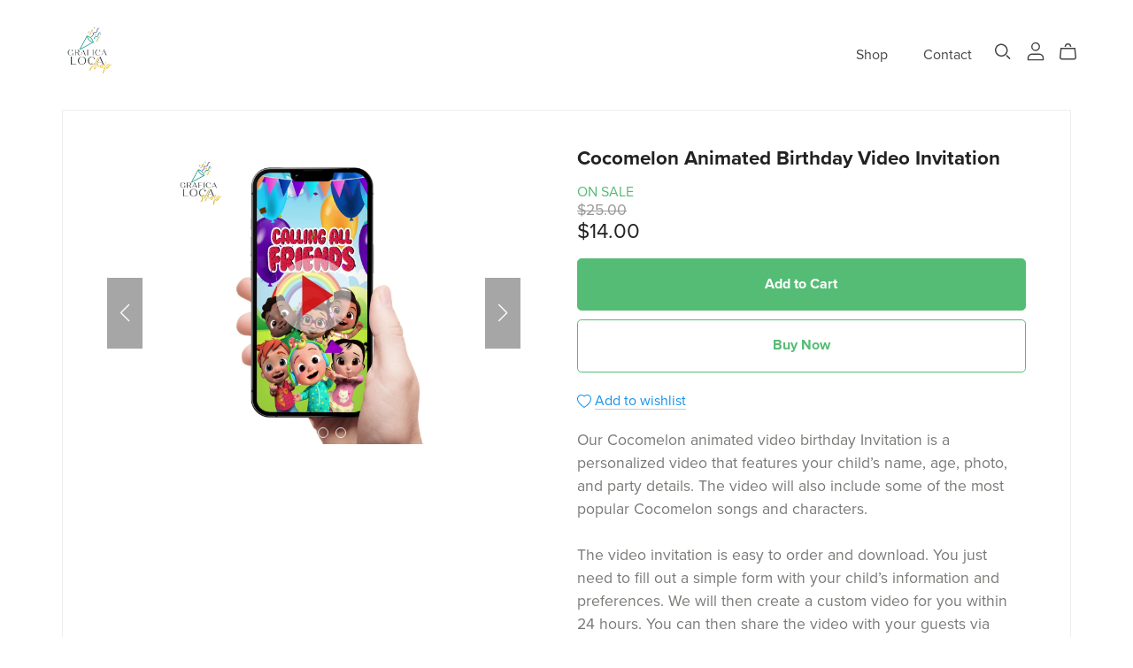

--- FILE ---
content_type: text/html; charset=UTF-8
request_url: https://payhip.com/editorv2_shop_aux/products_are_in_wishlist_ajax?1769094341524
body_size: 285
content:
{"productKeysInWishlist":[],"productKeysAlreadyInBuyerAccount":false,"collabMetaData":{"n4JIZ":{"hasCollaborators":false}}}